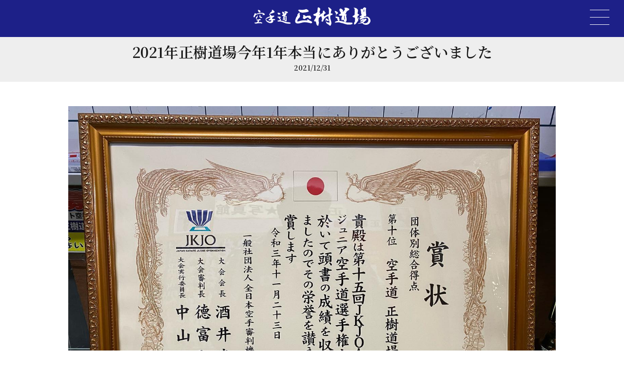

--- FILE ---
content_type: text/html; charset=UTF-8
request_url: https://masaki-dojo.com/news/2021%E5%B9%B4%E6%AD%A3%E6%A8%B9%E9%81%93%E5%A0%B4%E4%BB%8A%E5%B9%B41%E5%B9%B4%E6%9C%AC%E5%BD%93%E3%81%AB%E3%81%82%E3%82%8A%E3%81%8C%E3%81%A8%E3%81%86%E3%81%94%E3%81%96%E3%81%84%E3%81%BE%E3%81%97/
body_size: 4670
content:

<!DOCTYPE html>

<html lang="ja" prefix="og: http://ogp.me/ns#" class="t-html
">

<head prefix="og: http://ogp.me/ns# fb: http://ogp.me/ns/fb# article: http://ogp.me/ns/article#">
<meta charset="UTF-8">
<title>2021年正樹道場今年1年本当にありがとうございました│空手道 正樹道場</title>
<link rel='stylesheet' id='dashicons-css'  href='https://masaki-dojo.com/wp-includes/css/dashicons.min.css?ver=5.6' type='text/css' media='all' />
<link rel='stylesheet' id='thickbox-css'  href='https://masaki-dojo.com/wp-includes/js/thickbox/thickbox.css?ver=5.6' type='text/css' media='all' />
<link rel='stylesheet' id='wp-block-library-css'  href='https://masaki-dojo.com/wp-includes/css/dist/block-library/style.min.css?ver=5.6' type='text/css' media='all' />
<script src='https://masaki-dojo.com/wp-includes/js/jquery/jquery.min.js?ver=3.5.1' id='jquery-core-js'></script>
<script src='https://masaki-dojo.com/wp-includes/js/jquery/jquery-migrate.min.js?ver=3.3.2' id='jquery-migrate-js'></script>
<link rel="https://api.w.org/" href="https://masaki-dojo.com/wp-json/" /><link rel="alternate" type="application/json" href="https://masaki-dojo.com/wp-json/wp/v2/news/819" /><link rel="alternate" type="application/json+oembed" href="https://masaki-dojo.com/wp-json/oembed/1.0/embed?url=https%3A%2F%2Fmasaki-dojo.com%2Fnews%2F2021%25e5%25b9%25b4%25e6%25ad%25a3%25e6%25a8%25b9%25e9%2581%2593%25e5%25a0%25b4%25e4%25bb%258a%25e5%25b9%25b41%25e5%25b9%25b4%25e6%259c%25ac%25e5%25bd%2593%25e3%2581%25ab%25e3%2581%2582%25e3%2582%258a%25e3%2581%258c%25e3%2581%25a8%25e3%2581%2586%25e3%2581%2594%25e3%2581%2596%25e3%2581%2584%25e3%2581%25be%25e3%2581%2597%2F" />
<link rel="alternate" type="text/xml+oembed" href="https://masaki-dojo.com/wp-json/oembed/1.0/embed?url=https%3A%2F%2Fmasaki-dojo.com%2Fnews%2F2021%25e5%25b9%25b4%25e6%25ad%25a3%25e6%25a8%25b9%25e9%2581%2593%25e5%25a0%25b4%25e4%25bb%258a%25e5%25b9%25b41%25e5%25b9%25b4%25e6%259c%25ac%25e5%25bd%2593%25e3%2581%25ab%25e3%2581%2582%25e3%2582%258a%25e3%2581%258c%25e3%2581%25a8%25e3%2581%2586%25e3%2581%2594%25e3%2581%2596%25e3%2581%2584%25e3%2581%25be%25e3%2581%2597%2F&#038;format=xml" />
<link rel="stylesheet" href="https://masaki-dojo.com/wp-content/themes/the-thor/css/icon.min.css">
<link rel="stylesheet" href="https://fonts.googleapis.com/css?family=Lato:100,300,400,700,900">
<link rel="stylesheet" href="https://fonts.googleapis.com/css?family=Fjalla+One">
<link rel="stylesheet" href="https://fonts.googleapis.com/css?family=Noto+Sans+JP:100,200,300,400,500,600,700,800,900">
<link rel="stylesheet" href="https://masaki-dojo.com/wp-content/themes/the-thor/style.min.css">
<link rel="stylesheet" href="https://masaki-dojo.com/wp-content/themes/the-thor-child/style-user.css?1689693360">
<link rel="canonical" href="https://masaki-dojo.com/news/2021%e5%b9%b4%e6%ad%a3%e6%a8%b9%e9%81%93%e5%a0%b4%e4%bb%8a%e5%b9%b41%e5%b9%b4%e6%9c%ac%e5%bd%93%e3%81%ab%e3%81%82%e3%82%8a%e3%81%8c%e3%81%a8%e3%81%86%e3%81%94%e3%81%96%e3%81%84%e3%81%be%e3%81%97/" />
<script src="https://ajax.googleapis.com/ajax/libs/jquery/1.12.4/jquery.min.js"></script>
<meta http-equiv="X-UA-Compatible" content="IE=edge">
<meta name="viewport" content="width=device-width, initial-scale=1, viewport-fit=cover"/>
<style>
.content .es-LiconBox:before{background-color:#a83f3f;}.content .es-LiconCircle:before{background-color:#a83f3f;}.content .es-BTiconBox:before{background-color:#a83f3f;}.content .es-BTiconCircle:before{background-color:#a83f3f;}.content .es-BiconObi{border-color:#a83f3f;}.content .es-BiconCorner:before{background-color:#a83f3f;}.content .es-BiconCircle:before{background-color:#a83f3f;}.content .es-BmarkHatena::before{background-color:#005293;}.content .es-BmarkExcl::before{background-color:#b60105;}.content .es-BmarkQ::before{background-color:#005293;}.content .es-BmarkQ::after{border-top-color:#005293;}.content .es-BmarkA::before{color:#b60105;}.content .es-BsubTradi::before{color:#ffffff;background-color:#b60105;border-color:#b60105;}.btn__link-primary{color:#ffffff; background-color:#3f3f3f;}.content .btn__link-primary{color:#ffffff; background-color:#3f3f3f;}.searchBtn__contentInner .btn__link-search{color:#ffffff; background-color:#3f3f3f;}.btn__link-secondary{color:#ffffff; background-color:#3f3f3f;}.content .btn__link-secondary{color:#ffffff; background-color:#3f3f3f;}.btn__link-search{color:#ffffff; background-color:#3f3f3f;}.btn__link-normal{color:#3f3f3f;}.content .btn__link-normal{color:#3f3f3f;}.btn__link-normal:hover{background-color:#3f3f3f;}.content .btn__link-normal:hover{background-color:#3f3f3f;}.comments__list .comment-reply-link{color:#3f3f3f;}.comments__list .comment-reply-link:hover{background-color:#3f3f3f;}@media only screen and (min-width: 992px){.subNavi__link-pickup{color:#3f3f3f;}}@media only screen and (min-width: 992px){.subNavi__link-pickup:hover{background-color:#3f3f3f;}}.content h2{color:#191919}.content h3{color:#191919}.content h4{color:#191919}.content h5{color:#191919}.content ul > li::before{color:#a83f3f;}.content ul{color:#191919;}.content ol > li::before{color:#a83f3f; border-color:#a83f3f;}.content ol > li > ol > li::before{background-color:#a83f3f; border-color:#a83f3f;}.content ol > li > ol > li > ol > li::before{color:#a83f3f; border-color:#a83f3f;}.content ol{color:#191919;}.content .balloon .balloon__text{color:#191919; background-color:#f2f2f2;}.content .balloon .balloon__text-left:before{border-left-color:#f2f2f2;}.content .balloon .balloon__text-right:before{border-right-color:#f2f2f2;}.content .balloon-boder .balloon__text{color:#191919; background-color:#ffffff;  border-color:#d8d8d8;}.content .balloon-boder .balloon__text-left:before{border-left-color:#d8d8d8;}.content .balloon-boder .balloon__text-left:after{border-left-color:#ffffff;}.content .balloon-boder .balloon__text-right:before{border-right-color:#d8d8d8;}.content .balloon-boder .balloon__text-right:after{border-right-color:#ffffff;}.content blockquote{color:#191919; background-color:#f2f2f2;}.content blockquote::before{color:#d8d8d8;}.content table{color:#191919; border-top-color:#E5E5E5; border-left-color:#E5E5E5;}.content table th{background:#7f7f7f; color:#ffffff; ;border-right-color:#E5E5E5; border-bottom-color:#E5E5E5;}.content table td{background:#ffffff; ;border-right-color:#E5E5E5; border-bottom-color:#E5E5E5;}.content table tr:nth-child(odd) td{background-color:#f2f2f2;}
</style>
<link rel="icon" href="https://masaki-dojo.com/wp-content/uploads/2020/12/cropped-favicon-32x32.png" sizes="32x32" />
<link rel="icon" href="https://masaki-dojo.com/wp-content/uploads/2020/12/cropped-favicon-192x192.png" sizes="192x192" />
<link rel="apple-touch-icon" href="https://masaki-dojo.com/wp-content/uploads/2020/12/cropped-favicon-180x180.png" />
<meta name="msapplication-TileImage" content="https://masaki-dojo.com/wp-content/uploads/2020/12/cropped-favicon-270x270.png" />
<meta property="og:site_name" content="空手道 正樹道場" />
<meta property="og:type" content="article" />
<meta property="og:title" content="2021年正樹道場今年1年本当にありがとうございました" />
<meta property="og:description" content="" />
<meta property="og:url" content="https://masaki-dojo.com/news/2021%e5%b9%b4%e6%ad%a3%e6%a8%b9%e9%81%93%e5%a0%b4%e4%bb%8a%e5%b9%b41%e5%b9%b4%e6%9c%ac%e5%bd%93%e3%81%ab%e3%81%82%e3%82%8a%e3%81%8c%e3%81%a8%e3%81%86%e3%81%94%e3%81%96%e3%81%84%e3%81%be%e3%81%97/" />
<meta property="og:image" content="https://masaki-dojo.com/wp-content/themes/the-thor/img/img_no_768.gif?ver=1" />
<meta name="twitter:card" content="summary" />



<link href="https://use.fontawesome.com/releases/v5.6.1/css/all.css" rel="stylesheet">
<link rel="stylesheet" href="https://masaki-dojo.com/wp-content/themes/the-thor-child/css/reset.css">
<link rel="stylesheet" href="https://masaki-dojo.com/wp-content/themes/the-thor-child/css/common.css?ver=035826">
<link rel="stylesheet" href="https://masaki-dojo.com/wp-content/themes/the-thor-child/css/main.css?ver=035826">

<link rel="shortcut icon" href="https://masaki-dojo.com/wp-content/themes/the-thor-child/img/favicon.ico" type="image/x-icon">
<link rel="apple-touch-icon" href="https://masaki-dojo.com/wp-content/themes/the-thor-child/img/apple-touch-icon.png" sizes="180x180">
<link rel="icon" type="image/png" href="https://masaki-dojo.com/wp-content/themes/the-thor-child/img/android-touch-icon.png" sizes="192x192">

  <!-- 個別ページの場合の処理 -->
  <meta name="twitter:card" content="summary_large_image">
  <meta name="twitter:image" content="">

  <meta property="og:type" content="website"/>
  <meta property="og:title" content="2021年正樹道場今年1年本当にありがとうございました｜空手道 正樹道場" />
  <meta property="og:url" content="https://masaki-dojo.com/news/2021%e5%b9%b4%e6%ad%a3%e6%a8%b9%e9%81%93%e5%a0%b4%e4%bb%8a%e5%b9%b41%e5%b9%b4%e6%9c%ac%e5%bd%93%e3%81%ab%e3%81%82%e3%82%8a%e3%81%8c%e3%81%a8%e3%81%86%e3%81%94%e3%81%96%e3%81%84%e3%81%be%e3%81%97/" />
  <meta property="og:image" content="" />
  <meta property="og:site_name" content="2021年正樹道場今年1年本当にありがとうございました｜空手道 正樹道場" />
    <meta property="og:description" content="" />


<link rel="preconnect" href="https://fonts.gstatic.com">
<link href="https://fonts.googleapis.com/css2?family=Noto+Serif+JP:wght@600&display=swap" rel="stylesheet">

<style>
html {
    margin-top: 0 !important;
}
</style>
<!-- Global site tag (gtag.js) - Google Analytics -->
<script async src="https://www.googletagmanager.com/gtag/js?id=G-JRNY86ZENR"></script>
<script>
  window.dataLayer = window.dataLayer || [];
  function gtag(){dataLayer.push(arguments);}
  gtag('js', new Date());

  gtag('config', 'G-JRNY86ZENR');
</script>
</head>
<body class=" t-logoSp t-logoPc" id="top">


<header class="">
    <div class="wrapper">
        <div class="cf">
            <a href="https://masaki-dojo.com/" class="headerlogo"><img src="https://masaki-dojo.com/wp-content/themes/the-thor-child/img/headerlogo.gif" alt="" class="respd"></a>
            <div class="sp_menu">
                <div id="nav-drawer">
                    <div id="nav-open" class="nav_btn"><span></span></div>
                </div>
            </div>
        </div>
    </div>
</header>
<div class="nav_close_cover nav_btn">
    <div class="nav_close"></div>
</div>
<div id="nav-content">
    <div class="wrapper">
        <div class="cf">
            <a href="https://masaki-dojo.com/">ホーム</a>
            <a href="https://masaki-dojo.com/newscategory/news/">新着情報</a>
            <a href="https://masaki-dojo.com/about/">正樹道場とは</a>
            <a href="https://masaki-dojo.com/instructors/">指導員紹介</a>
            <a href="https://masaki-dojo.com/dojo/">道場・支部紹介</a>
            <a href="https://masaki-dojo.com/schedule/">練習スケジュール</a>
            <a href="https://masaki-dojo.com/newscategory/event/">行事予定</a>
            <a href="https://masaki-dojo.com/newscategory/result/">大会結果</a>
            <a href="https://masaki-dojo.com/guide/">入会案内</a>
            <a href="https://masaki-dojo.com/contact/">お問い合わせ</a>
            <a href="https://masaki-dojo.com/privacypolicy/">プライバシーポリシー</a>
        </div>
    </div>
</div>


<style>
.date {
    text-align: center;
    font-size: 14px;
    margin-bottom: 10px;
}
.backbtnarea {
    width: 100%;
    text-align: center;
    margin: 0 auto 60px;
}
.backbtnarea a {
    padding: 8px 40px;
    display: inline-block;
    color: #fff;
    background: #1D2088;
    text-decoration: none;
}
.backbtnarea a:hover{
    font-weight: normal;
}
.thumbnail{
    margin-bottom: 30px;
}
</style>


<div class="content">
    <h1 class="heading heading-primary">
        2021年正樹道場今年1年本当にありがとうございました        <div class="date">2021/12/31</div>
    </h1>
    <div class="wrapper">
        <section class="section1">
            <div class="thumbnail">
                <img src="https://masaki-dojo.com/wp-content/uploads/2021/12/20211213.jpg" class="respd">
            </div>
            <div class="text"><p><a href="https://masaki-dojo.com/wp-content/uploads/2021/12/20211213.jpg"><img class="alignleft size-medium wp-image-820" src="https://masaki-dojo.com/wp-content/uploads/2021/12/20211213-300x225.jpg" alt="" width="300" height="225" /></a><a href="https://masaki-dojo.com/wp-content/uploads/2021/12/20211208-2-2.jpg"><img class="alignleft size-medium wp-image-833" src="https://masaki-dojo.com/wp-content/uploads/2021/12/20211208-2-2-300x226.jpg" alt="" width="300" height="226" /></a><a href="https://masaki-dojo.com/wp-content/uploads/2021/12/20211227-3.jpg"><img class="alignleft size-medium wp-image-834" src="https://masaki-dojo.com/wp-content/uploads/2021/12/20211227-3-300x185.jpg" alt="" width="300" height="185" /></a><a href="https://masaki-dojo.com/wp-content/uploads/2021/12/20211210-1.jpg"><img class="alignleft size-medium wp-image-828" src="https://masaki-dojo.com/wp-content/uploads/2021/12/20211210-1-300x225.jpg" alt="" width="300" height="225" /></a><a href="https://masaki-dojo.com/wp-content/uploads/2021/12/20211107.jpg"><img class="alignleft size-medium wp-image-829" src="https://masaki-dojo.com/wp-content/uploads/2021/12/20211107-300x225.jpg" alt="" width="300" height="225" /></a></p>
</div>
        </section>
        <br>
        <br>
        <div class="backbtnarea">
            <a href="/">戻る</a>
        </div>

    </div>

    <section class="section2">
        <div class="wrapper">
                    </div>
    </section>
</div>



  <!-- schema -->
  <script type="application/ld+json">
    {
    "@context": "http://schema.org",
    "@type": "Article ",
    "mainEntityOfPage":{
      "@type": "WebPage",
      "@id": "https://masaki-dojo.com/news/2021%e5%b9%b4%e6%ad%a3%e6%a8%b9%e9%81%93%e5%a0%b4%e4%bb%8a%e5%b9%b41%e5%b9%b4%e6%9c%ac%e5%bd%93%e3%81%ab%e3%81%82%e3%82%8a%e3%81%8c%e3%81%a8%e3%81%86%e3%81%94%e3%81%96%e3%81%84%e3%81%be%e3%81%97/"
    },
    "headline": "2021年正樹道場今年1年本当にありがとうございました",
    "description": "",
    "image": {
      "@type": "ImageObject",
      "url": "https://masaki-dojo.com/wp-content/uploads/2021/01/shere_thumb.jpg",
      "width": "750px",
      "height": "750px"
          },
    "datePublished": "2021-12-31T12:58:09+0900",
    "dateModified": "2021-12-31T12:58:09+0900",
    "author": {
      "@type": "Person",
      "name": "wpmaster"
    },
    "publisher": {
      "@type": "Organization",
      "name": "空手道 正樹道場",
      "logo": {
        "@type": "ImageObject",
        "url": "https://masaki-dojo.com/wp-content/themes/the-thor/img/amp_default_logo.png",
        "height": "600px",
        "width": "60px"
              }
    }
  }
  </script>
  <!-- /schema -->



<footer class="">
    <div class="wrapper">
        <div class="cf">
            <div class="f1 fs">
                <a href="https://masaki-dojo.com/" class="footerlogo"><img src="https://masaki-dojo.com/wp-content/themes/the-thor-child/img/headerlogo.gif" alt="" class="respd"></a>
                <p>
                    石川県金沢市を中心に活動する空手道場です。<br>
                    心身共に強さと誠実さを身につけます。<br>
                    現在生徒募集中！お気軽に体験ください。<br>
                    tel:076-204-6306<a href="https://masaki-dojo.com/guide/" class="footercontact">入会案内はこちら</a>
                </p>
            </div>
            <div class="f2 cf fs">
                <ul>
                    <li><a href="https://masaki-dojo.com/">ホーム</a></li>
                    <li><a href="https://masaki-dojo.com/newscategory/news/">新着情報</a></li>
                    <li><a href="https://masaki-dojo.com/contact/">お問い合わせ</a></li>
                    <li><a href="https://masaki-dojo.com/privacypolicy/">プライバシーポリシー</a></li>
                </ul>
                <ul>
                    <li><a href="https://masaki-dojo.com/about/">正樹道場とは</a></li>
                    <li><a href="https://masaki-dojo.com/instructors/">指導員紹介</a></li>
                    <li><a href="https://masaki-dojo.com/dojo/">道場・支部紹介</a></li>
                    <li><a href="https://masaki-dojo.com/guide/">入会案内</a></li>
                </ul>
                <ul>
                    <li><a href="https://masaki-dojo.com/schedule/">練習スケジュール</a></li>
                    <li><a href="https://masaki-dojo.com/newscategory/event/">行事予定</a></li>
                    <li><a href="https://masaki-dojo.com/newscategory/result/">大会結果</a></li>
                </ul>
            </div>
        </div>
    </div>
</footer>
<div class="copywrite">&copy;空手道 正樹道場</div>
<script src="https://masaki-dojo.com/wp-content/themes/the-thor-child/js/jquery.matchHeight.js"></script>
<script src="https://masaki-dojo.com/wp-content/themes/the-thor-child/js/imgLiquid-min.js"></script>
<script>
$(function(){
    $('a[href^="#"]').click(function(){
        var speed = 500;
        var href= $(this).attr("href");
        var target = $(href == "#" || href == "" ? 'html' : href);
        var position = target.offset().top;
        var position = position;
        $('#nav-input').prop('checked', false); //アイテムを全部checkedはずす
        $("html, body").animate({scrollTop:position}, speed, "swing");
        return false;
    });

    $('.nav_btn').click(function(){
        if ($('#nav-content').css('display') == 'block') {
            $('#nav-content').fadeOut();
            $('.nav_close_cover').fadeOut();
            $('body').css('overflow','auto');
        }else{
            $('#nav-content').fadeIn();
            $('.nav_close_cover').fadeIn();
            $('body').css('overflow','hidden');
        }
    });
});
function header_h() {
    var header_h = $('header').innerHeight();
    $('.content').css('padding-top',header_h);
}
$(function() {
    header_h();
    $('.fs').matchHeight();
    var timer_common = false;
    $(window).on('load resize', function() {
        if (timer_common !== false) {
            clearTimeout(timer_common);
        }
        timer_common = setTimeout(function() {
            //リサイズ完了時
            header_h();
            $('.fs').matchHeight();
            $(".imgLiquidFill").imgLiquid();
        }, 100);
    });
});
</script>
</body>
</html>


--- FILE ---
content_type: text/css
request_url: https://masaki-dojo.com/wp-content/themes/the-thor-child/style-user.css?1689693360
body_size: 2098
content:
/*//////////////////common//////////////////*/
h2{
  font-family: 'Noto Serif JP', serif;
}
h2 a{
  text-decoration: none!important;
}


li:before {
    content: none!important;
}
.content ul li{
    padding-left: 0;
    margin-top: 0;
}
.f-container{
    display:flex;
    flex-wrap: wrap;
}
.underline_title {
    position: relative;
    font-size: 16px;
    padding-bottom: 35px;
    margin: 0 auto 30px auto;
    text-align: center;
}
.underline_title::after {
    content: '';
    position: absolute;
    left: 0;
    right: 0;
    bottom: 0;
    width: 2px;
    height: 30px;
    margin: auto;
    background-color: #000;
}
h1.heading {
    width: 100%;
    background: #eeeeee;
    text-align: center;
    font-size: 30px;
    padding: 8px 0;
    font-family: 'Noto Serif JP', serif;

}
.block h2 {
    border-left: 4px solid #000;
    padding-left: 10px;
    margin-bottom: 10px;
}
.heading-primary{
    margin-bottom: 50px;
}
/****お問い合わせボタン****/
.btn{
    max-width: 150px;
    margin: 40px auto 60px auto;
    display: block;
}
.checkbox{
    width: 13px!important;
}
.page_contact .mast{
    display: inline-block;
    background: red;
    padding: 0 8px;
    font-size: 11px;
}
@media only screen and (max-width: 480px){
  h1.heading{
    font-size: 25px;
    padding: 5px;
  }
    .page_contact .input_item{
        display: inline-block;
    }
    .page_contact .mast{
        margin-left: 10px;
    }
}
/****ページネーション****/
.pagenation{
    margin: 50px auto;
}
.pager__item-current{
    padding: 10px!important;
}
.pager__item a{
    color: #000;
}
.pager__item-current, .pager__item:hover, .pager__item a:hover{
    background: #1d2088;
    color: #fff;
}

/*//////////////////page_fornt//////////////////*/
.page_fornt .leadcopy{
    margin: 70px auto 80px auto!important;
}
.page_fornt .seitoboshu{
    position: relative;
    width: 100%;
    max-width: 630px;
    margin: 0 auto;
    padding: 25px 30px 25px 270px;
    background: #eee;
    border: solid 3px #fff;
    box-shadow: 0 0 0 5px #eee;
    font-size: 14px;
}
.page_fornt .seitoboshu img{
    position: absolute;
    bottom: -8px;
    left: -60px;
}
.page_fornt #topsec2{
    margin: 60px 0;
    padding: 50px 0;
}
.page_fornt #topsec2 .f-container, #topsec3 .f-container{
    justify-content: space-between;
}
.page_fornt #topsec2 li{
    width: 23%;
    list-style: none;
    line-height: 1.5;
}
.page_fornt #topsec2 li a, #topsec3 .block a{
    text-decoration: none;
    color: #000;
}
.page_fornt .link_text{
    display: block;
    margin-top: 10px;
}
.page_fornt #topsec3 .block{
    width: 31%;
    text-align: center;
    font-size: 14px;
    line-height: 1.7;
}
.page_fornt #topsec3 .block_linkimg{
    display: block;
    padding: 5px;
    border: 1px solid #ccc;
}
.page_fornt #topsec3 .block_linktitle{
    margin: 15px 0 10px 0;
    display: block;
    font-size: 18px;
}
.page_fornt #topsec4{
    margin-top: 50px;
}
.page_fornt #topsec4 table, .page_fornt #topsec4 table td{
    background: #fff;
    border: none;
}
.page_fornt #topsec4 table{
    width: 100%;
    margin: 50px auto;
}
.page_fornt #topsec4 table a ,.page_fornt #topsec4 table img{
    display: block;
    margin: 0 auto;
    width: 100%;
    max-width: 320px;
}
.imgLiquidFill{
  height: 160px;
}

@media only screen and (max-width: 768px){
  .page_fornt .seitoboshu{
      padding:10px;
      margin-top: 10px;
      text-align: center;
  }
  .page_fornt .seitoboshu img {
      margin-top: 10px;
      width: 316px;
      left: 0;
      position: relative;
  }

    .page_fornt #topsec2 li{
        width: 48%;
        margin-bottom: 15px;
    }
}
@media only screen and (max-width: 540px){

    .page_fornt #topsec3 .block{
        width: 48%;
        margin-bottom: 30px;
    }
    .imgLiquidFill{
      height: 120px;
    }
}
@media only screen and (max-width: 480px){
    .page_fornt #topsec2{
        padding: 30px 0;
    }
    .page_fornt #topsec3 .block{
        width: 100%;
    }
}

/*//////////////////page_newscategory page_news//////////////////*/
.page_newscategory .content_ul li, .page_news .content_ul li {
    margin-bottom: 40px;
}
.page_newscategory .content_ul .left, .page_news .content_ul .left{
    width: 30%;
}
.page_newscategory .content_ul .right, .page_news .content_ul .right{
    width: 67%;
}
.page_newscategory .content_ul .date, .page_news .content_ul .date{
    font-size: 11px;
}
.page_newscategory .content_ul .category, .page_news .content_ul .category{
    margin: 5px 0;
}
.page_newscategory .content_ul .category a, .page_news .content_ul .category a{
    padding: 2px 10px;
    background: #ddd;
    display: inline-block;
    font-size: 11px;
    color: #000;
    margin: 5px 10px 15px 0;
}
@media only screen and (max-width: 540px){
    .page_newscategory .content_ul .left, .page_newscategory .content_ul .right, .page_news .content_ul .left, .page_news .content_ul .right{
        width: 100%;
    }
    .page_newscategory .content_ul .left, .page_news .content_ul .left{
        margin-bottom: 10px;
    }
}

/*//////////////////page_about//////////////////*/
.page_about section p{
    margin-bottom: 1em;
}
.page_about section p img{
    margin-top: 30px!important;
}
.page_about section{
    margin-bottom: 60px;
}
.page_about .content3 {
    max-width: 450px;
    margin: 0 auto;
}
.page_about .content3 p:first-child{
    margin-bottom: 40px;
}
@media only screen and (max-width: 540px){
    .page_about .section2{
        padding: 80px 0;
    }
}

/*//////////////////page_guide//////////////////*/

.page_guide section p{
    margin-bottom: 2.5em;
}
.page_guide .section2{
    margin-top: 70px;
}
@media only screen and (max-width: 640px){
    .page_guide .section2{
        padding: 80px 0 30px 0!important;
    }
}

/*//////////////////instructors//////////////////*/
.page_instructors .section1 {
	margin-bottom: 40px;
}
.page_instructors .section1 .cf {
}
.page_instructors .section1 .cf .left {
	width: 30%;
	float: left;
}
.page_instructors .section1 .cf .right {
	width: 65%;
	float: right;
	font-size: 14px;
}
.page_instructors .section2 ul li {
	width: 23.5%;
    float: left;
	text-align: center;
	margin-bottom: 20px;
    margin-right: 2%;
}
.page_instructors .section2 ul li:nth-child(4n){
	margin-right: 0;
}
@media screen and (max-width: 640px) {
    .page_instructors .section1 .cf .left {
		float: none;
		width: 100%;
        text-align: center;
		margin: 0 auto 20px;
	}
    .page_instructors .section1 .cf .left img{
        max-width: 250px;
    }
	.page_instructors .section1 .cf .right {
		float: none;
		width: 100%;
	}
    .page_instructors .section2 ul li {
    	width: 32%;
    }
    .page_instructors .section2 ul li:nth-child(4n){
        margin-right: 2%;
    }
    .page_instructors .section2 ul li:nth-child(3n){
        margin-right: 0;
    }
}

/*//////////////////dojo//////////////////*/
.page_dojo .block {
	margin-bottom: 70px;
}
.page_dojo .block .left {
	width: 50%;
}
.subimage li {
	margin: 0 2% 8px 0!important;
	padding: 0!important;
	width: 32%!important;
    box-sizing: border-box;
    float: left;
    cursor: pointer;
}
	.subimage li:nth-child(3n) {
		margin-right: 0!important;
	}
.subimage li.current {
	position: relative;
}
.subimage li.current:after {
	content: '';
	position: absolute;
	top: 0;
	left: 0;
	width: 100%;
	height: 100%;
	display: block;
	border: 4px solid #4347d0;
}
.page_dojo .block .right {
	width: 45%;
}
.page_dojo .block .right p {
	margin-bottom: 10px;
}
.page_dojo .block .right iframe {
	width: 100%;
	height: 400px;
}
@media screen and (max-width: 640px) {
    .page_dojo .block .left {
    	width: 100%;
    }
    .subimage li {
    	width: 32%!important;
    }
    .subimage li:not(:nth-child(3n)) {
    	margin-right: 2%!important;
    }
    .page_dojo .block .right {
    	width: 100%;
    }
    .page_dojo .block .right iframe {
    	height: 200px;
    }

}
/*//////////////////contact//////////////////*/
.page_contact table th,.page_confirm table th {
    width: 190px;
}
.page_contact table td{
    vertical-align: middle;
}
.page_contact input, .page_contact textarea{
    width: 100%;
    padding: 8px 10px;
}
.page_contact table td label{
    margin: 10px 0;
    display: block;
}
.page_contact .input_m{
    max-width: 300px;
}
.page_contact .input_l{
    max-width: 400px;
}
.page_contact .input_s{
    max-width: 150px;
}
@media screen and (max-width: 480px) {
    .page_contact table th, .page_contact table td, .page_confirm table th, .page_confirm table td {
        width: 100%;
        display: block;
    }
    .page_contact table th .mast{
        display: inline-block;
    }
    .page_contact table td{
        padding: 20px 10px;
    }
}


--- FILE ---
content_type: text/css
request_url: https://masaki-dojo.com/wp-content/themes/the-thor-child/css/main.css?ver=035826
body_size: 895
content:
/*//////////////////////////////////////*/
/*/////////////// 共通 //////////////////*/
/*//////////////////////////////////////*/
* {
    margin: 0px;
    padding: 0px;
}
::selection {
    background: #CCFFFF;
    color: #000;
}
::-moz-selection {
    background: #CCFFFF;
    color: #000;
}
.content a {
    color: #000;
    text-decoration: underline;
}

/*//////////////////////////////////////*/
/*///////// エディター入力 ///////////////*/
/*//////////////////////////////////////*/
.content div, .content p {
    margin-top: 0;
}
.edit_h1{
    font-size:30px!important;
    font-weight: normal!important;
    padding-left: 0px!important;
    margin-bottom: 50px;
    text-align: center;
    line-height: 80px;
    background: #eee;
    letter-spacing: 2px;
}
.edit_h2{
    font-size:30px!important;
    font-weight: normal!important;
    padding-left: 10px!important;
    border-left: 4px solid #000;
    margin-bottom: 20px;
}
.edit_index{
    padding-left: 30px;
}

/*//////////////////////////////////////*/
/*/////////////// header ///////////////*/
/*//////////////////////////////////////*/
header{
    background: #1d2088;
    width: 100%;
    position: fixed;
    padding: 15px 0;
    top: 0;
    left: 0;
    z-index: 99;
}
header a{
    width: 240px;
    display: block;
    margin: 0 auto;
}
.sp_menu {
    display: block;
    width: 40px;
    height: 30px;
    position: fixed;
    top: 20px;
    right: 30px;
    z-index: 99;
}
/*//////////////////////////////////////*/
/*/////////////// footer ///////////////*/
/*//////////////////////////////////////*/
footer{
    background: #1d2088;
    width: 100%;
    color: #fff;
    padding: 60px 0;
}
footer a{
    color: #fff;
}
.copywrite{
    width: 100%;
    text-align: center;
    color: #fff;
    background: #000;
    font-size: 12px;
    line-height: 30px;
}
.f1{
    width: 340px;
    float: left;
    border-right: 1px solid #fff;
    padding-right: 40px;
}
.f1 .footerlogo{
    width: 90%;
    max-width: 250px;
    display: block;
    margin-bottom: 15px;
}
.f1 .footercontact{
    margin-left: 20px;
    text-decoration: underline;
}
.f2{
    width: calc(100% - 380px);
    float: right;
    font-size: 16px;
}
.f2 ul{
    width: 32%;
    margin-right: 2%;
    float: left;
    margin-top: 15px;
}
.f2 ul:last-child{
    margin-right: 0;
}
.f2 ul li{
    margin-bottom: 3px;
}

/*//////////////////////////////////////*/
/*/////////////// page /////////////////*/
/*//////////////////////////////////////*/
.edit_h2{
    font-size:30px!important;
    font-weight: normal!important;
    padding-left: 10px!important;
    border-left: 4px solid #000;
    margin-bottom: 20px;
}
.pan{
    margin: 0 0 30px 0;
}

@media screen and (max-width: 960px) {
    .f1 {
        width: 100%;
        float: none;
        border-right: none;
        padding-right: 0;
        margin-bottom: 30px;
    }
    .f2{
        width: 100%;
        float: none;
        font-size: 14px;
    }
}
@media screen and (max-width: 768px) {
    header a {
        width: 160px;
    }
    #nav-open {
        height: 20px;
    }
    .sp_menu {
        height: 20px;
        right: 20px;
    }
    #nav-open span:after {
        bottom: -20px;
    }
    #nav-open span:before {
        bottom: -10px;
    }
    header {
        padding: 14px 0;
    }
}
/*hatta_addここから*/
@media screen and (max-width: 540px) {
    .edit_h2{
        font-size:22px!important;
    }
}
/*hatta_addここまで*/
@media screen and (max-width: 480px) {
    .f2 ul {
        width: 100%;
        margin-right: 0;
        float: none;
        margin-top: 0;
    }
    footer{
        padding: 30px 0;
    }
}
